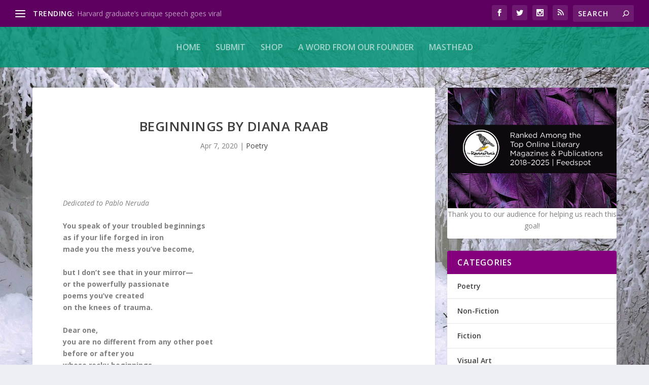

--- FILE ---
content_type: text/html; charset=utf-8
request_url: https://www.google.com/recaptcha/api2/aframe
body_size: 268
content:
<!DOCTYPE HTML><html><head><meta http-equiv="content-type" content="text/html; charset=UTF-8"></head><body><script nonce="TAbIi4RFLQtUZx65t4XVLg">/** Anti-fraud and anti-abuse applications only. See google.com/recaptcha */ try{var clients={'sodar':'https://pagead2.googlesyndication.com/pagead/sodar?'};window.addEventListener("message",function(a){try{if(a.source===window.parent){var b=JSON.parse(a.data);var c=clients[b['id']];if(c){var d=document.createElement('img');d.src=c+b['params']+'&rc='+(localStorage.getItem("rc::a")?sessionStorage.getItem("rc::b"):"");window.document.body.appendChild(d);sessionStorage.setItem("rc::e",parseInt(sessionStorage.getItem("rc::e")||0)+1);localStorage.setItem("rc::h",'1769531653557');}}}catch(b){}});window.parent.postMessage("_grecaptcha_ready", "*");}catch(b){}</script></body></html>